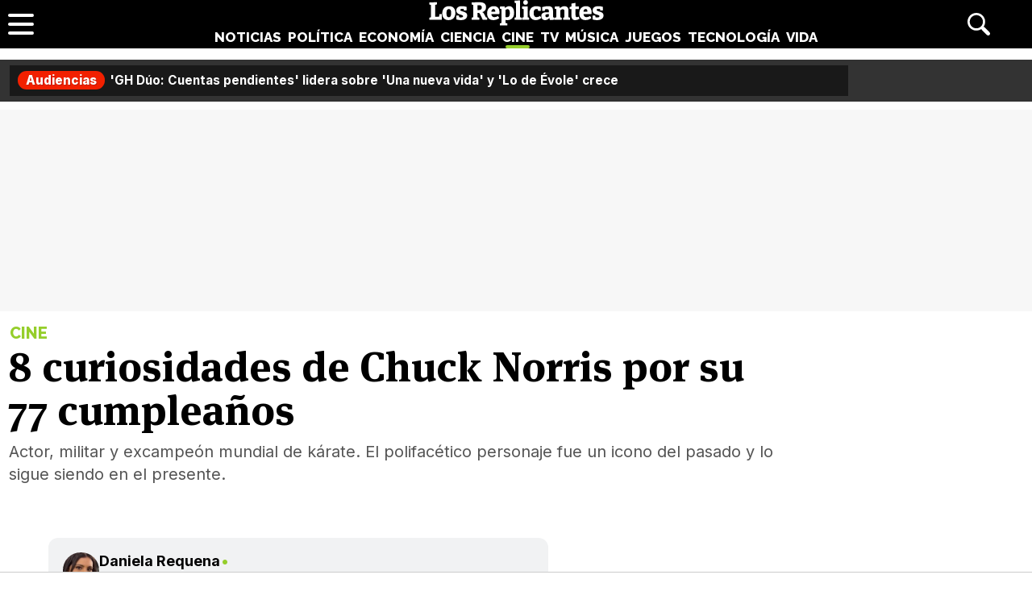

--- FILE ---
content_type: text/html; charset=UTF-8
request_url: https://www.losreplicantes.com/articulos/repasamos-8-curiosidades-chuck-norris-77-cumpleanos/
body_size: 12856
content:
<!DOCTYPE html>
<html lang="es">
<head>
<title>8 curiosidades de Chuck Norris por su 77 cumpleaños - Los Replicantes</title>
<meta charset="utf-8"/>
<meta name="description" content="Actor, militar y excampeón mundial de kárate. El polifacético personaje fue un icono del pasado y lo sigue siendo en el presente." />
<meta name="robots" content="max-image-preview:large">
<meta name="viewport" content="width=device-width, initial-scale=1.0, maximum-scale=1.0, user-scalable=no" />
<link rel="preconnect" href="https://www.googletagmanager.com">
<link rel="preconnect" href="https://tags.refinery89.com">
<link rel="preconnect" href="https://fonts.googleapis.com" crossorigin>
<link rel="preload" href="/css/lr.css" as="style" />
<link rel="preload" href="/css/fonts/msp-Bold.woff2" as="font" type="font/woff2" crossorigin="">
<link rel="preload" as="style" href="https://fonts.googleapis.com/css?family=Raleway:800|Merriweather:400,900|Inter:400,700,800&display=swap" onload="this.onload=null;this.rel='stylesheet'">
<noscript><link rel="stylesheet" href="https://fonts.googleapis.com/css?family=Raleway:800|Merriweather:400,900|Inter:400,700,800&display=swap"></noscript>
<meta property="publishDate" content="2017-03-10T18:26:46+01:00"/>
<meta property="fb:779720772104335" content="fb_id" />
<meta property="fb:pages" content="779720772104335" />
<meta property="og:site_name" content="Los Replicantes"/>
<meta name="organization" content="Los Replicantes" />
<link rel="canonical" href="https://www.losreplicantes.com/articulos/repasamos-8-curiosidades-chuck-norris-77-cumpleanos/"/>
<meta property="article:modified_time" content="2017-03-10T18:26:37+01:00" />
<link rel="image_src" href="https://www.losreplicantes.com/images/articulos/2000/2999/top.jpg" />
<meta property="og:title" content="8 curiosidades de Chuck Norris por su 77 cumpleaños"/>
<meta property="og:url" content="https://www.losreplicantes.com/articulos/repasamos-8-curiosidades-chuck-norris-77-cumpleanos/"/>
<meta property="og:description" content="Actor, militar y excampeón mundial de kárate. El polifacético personaje fue un icono del pasado y lo sigue siendo en el presente."/>
<meta property="og:type" content="article"/>
<meta property="og:image" content="https://www.losreplicantes.com/images/articulos/2000/2999/top.jpg"/>
<meta property="og:image:width" content="4000"/>
<meta property="og:image:height" content="1350"/>
<meta property="og:article:published_time" content="2017-03-10T18:26:46+01:00"/>
<meta name="twitter:card" content="summary_large_image"> 
<meta name="twitter:site" content="@los_replicantes">
<meta name="twitter:url" content="https://www.losreplicantes.com/articulos/repasamos-8-curiosidades-chuck-norris-77-cumpleanos/">
<meta name="twitter:title" content="8 curiosidades de Chuck Norris por su 77 cumpleaños">
<meta name="twitter:description" content="Actor, militar y excampeón mundial de kárate. El polifacético personaje fue un icono del pasado y lo sigue siendo en el presente.">
<meta name="twitter:image" content="https://www.losreplicantes.com/images/articulos/2000/2999/top.jpg">
<link rel="apple-touch-icon" sizes="180x180" href="/apple-touch-icon.png"/>
<link rel="icon" type="image/png" sizes="32x32" href="/favicon-32x32.png"/>
<link rel="icon" type="image/png" sizes="16x16" href="/favicon-16x16.png"/>
<link rel="mask-icon" href="/safari-pinned-tab.svg" color="#000000"/>
<meta name="theme-color" content="#000000"/>
<link rel="alternate" type="application/rss+xml" title="Los Replicantes RSS" href="https://www.losreplicantes.com/rss/feed.xml" />
<link rel="stylesheet" href="//www.losreplicantes.com/css/lr.css?v=1.25" type="text/css"/>
        <script async src="https://tags.refinery89.com/losreplicantescom.js"></script>
    
    <!-- Google Tag Manager --> 
    <script>(function(w,d,s,l,i){w[l]=w[l]||[];w[l].push({'gtm.start': 
    new Date().getTime(),event:'gtm.js'});var f=d.getElementsByTagName(s)[0], 
    j=d.createElement(s),dl=l!='dataLayer'?'&l='+l:'';j.async=true;j.src= 
    'https://www.googletagmanager.com/gtm.js?id='+i+dl;f.parentNode.insertBefore(j,f); 
    })(window,document,'script','dataLayer','GTM-PC7M26DS');</script> 
    <!-- End Google Tag Manager -->     
    

	<script type="application/ld+json">{"@context":"https://schema.org","@type":"Article","@id":"https://www.losreplicantes.com/articulos/repasamos-8-curiosidades-chuck-norris-77-cumpleanos/#2999","url":"https://www.losreplicantes.com/articulos/repasamos-8-curiosidades-chuck-norris-77-cumpleanos/","headline":"8 curiosidades de Chuck Norris por su 77 cumplea\u00f1os","datePublished":"2017-03-10T18:26:46+01:00","dateModified":"2017-03-10T18:26:37+01:00","articleBody":"El tiempo pasa para todos y por supuesto, tambi\u00e9n lo hace para el m\u00edtico actor de combate Chuck Norris que el 10 de marzo cumple 77 a\u00f1os. \u00a0Pel\u00edculas como &#039;Delta Force&#039;, &#039;Desaparecido en combate&#039; o &#039;Los Mercenarios&#039; se posicionan como referentes en el mercado cinematogr\u00e1fico de las artes marciales, y tambi\u00e9n brillan con fuerza en la carrera del estadounidense. \u00a0Desde Los Replicantes repasamos sus\u00a0datos m\u00e1s curiosos para que puedas ver qu\u00e9 se esconde tras el hombre de las &quot;mil patadas&quot;.1 Chuck es un nombre ficticio\u00a0Si tuvieramos delante su partida de nacimiento, encontrariamos a Carlos Ray Norris Jr. Poco antes de nacer, su padre opt\u00f3 por cambiar \u00a0su apellido de Draak a Norris, por lo que, realmente, su nombre verdadera es Carlos Ray Draak Jr.2 Campe\u00f3n de los campeones\u00a0Antes de darse a conocer en la gran pantalla por su peculiar forma de batalla, Chuck ya era un gran luchador. De hecho, fue nombrado como &quot;Luchador del a\u00f1o&quot; por la revista Black Melt Magazine. Gracias a ello, pudo emprender y abrir su propia escuela de k\u00e1rate.3 M\u00e1s bueno que el pan\u00a0Pese a haber protagonizado m\u00e1s de una veintena de pel\u00edculas, Chuck solo ha interpretado \u00a0en una ocasi\u00f3n el papel de villano. Ocurri\u00f3 en la pel\u00edcula &#039;El furor del drag\u00f3n&#039; que aunque parezca curioso, sirvi\u00f3 como trampol\u00edn a la fama de Norris.4 Reinventarse o morirEso es justo lo que debi\u00f3 de pensar el actor estadounidense que, tras haber ganado seis t\u00edtulos como campe\u00f3n de k\u00e1rate, decidi\u00f3 crear su propio estilo dentro de este arte marcial. \u00a0Combin\u00f3 los golpes de Tang Soo Do con los ya conocidos por el actor y a\u00f1adi\u00e9ndole su propio estilo personal que tiene que ver con su filosof\u00eda de vida &quot;camino universal&quot;.5 Es un Marine HonorarioAntes de entrar de lleno en el mundo de las artes marciales y la interpretaci\u00f3n, \u00a0Chuck Norris fue miembro de la Fuerza A\u00e9rea de los Estados Unidos, a finales de los 50. M\u00e1s tarde, en el a\u00f1o 2010, Norris fue nombrado Marine Honorario por el Estado de Texas.6 Conservador y pro armasPese a haberse relacionado con el mundo de Hollywood que, por lo general es un ambiente tolerante, respetuoso y liberal, Chuck Norris no parece estar nada de acuerdo con la homosexualidad y sus derechos. Adem\u00e1s, apoya los derechos de portaci\u00f3n de armas.7 Su propio videojuegoAhora quiz\u00e1s sea algo m\u00e1s normal, pues hasta Hannah Montana tiene un videojuego inspirado en ella. Pero en 1983, cuando la videoconsola Atari adquiri\u00f3 los derechos de uno de los grandes t\u00edtulos del actor, fue todo un boom. El videojuego se comercializ\u00f3 bajo el nombre de &#039;Chuck Norris: Superkicks&#039;.8 Creador de Best SellersParece ser que entre combate y rodaje, el actor sac\u00f3 tiempo para escribir varias obras. Entre sus libros \u00a0destacan \u00a0&#039;Black Belt&#039;, &#039;The Justice Riders&#039; o hasta incluso su autobiograf\u00eda &#039;Against All Odds&#039;.","author":{"@type":"Person","name":"Daniela Requena","url":"https://www.losreplicantes.com/usuarios/daniela-requena/"},"image":[{"@type":"ImageObject","url":"https://www.losreplicantes.com/images/articulos/2000/2999/top.jpg","height":1350,"width":4000}],"mainEntityOfPage":{"@type":"WebSite","@id":"https://www.losreplicantes.com/articulos/repasamos-8-curiosidades-chuck-norris-77-cumpleanos/","name":"8 curiosidades de Chuck Norris por su 77 cumplea\u00f1os - Los Replicantes"},"isPartOf":{"@type":"WebSite","url":"https://www.losreplicantes.com","name":"Los Replicantes"},"publisher":{"@type":"Organization","name":"Los Replicantes","url":"https://www.losreplicantes.com","logo":{"@type":"ImageObject","url":"https://www.losreplicantes.com/images/losreplicantesg.png","width":"600","height":"60"},"sameAs":["https://www.facebook.com/losreplicantescom/","https://twitter.com/los_replicantes","https://www.instagram.com/losreplicantes/","https://www.youtube.com/channel/UCBdQcvWzn8USDuktZ-xAGWg"]}}</script><script type="application/ld+json">{"@context":"http://schema.org","@type":"BreadcrumbList","itemListElement":[{"@type":"ListItem","position":1,"item":{"@id":"https://www.losreplicantes.com","name":"Los Replicantes"}},{"@type":"ListItem","position":2,"item":{"@id":"https://www.losreplicantes.com/cine/","name":"Cine"}}]}</script>
		<script id="lr-analytics-config" type="application/json">
{
  "gtagIds": ["UA-60136188-1", "UA-37727950-1"],
  "posthog": {
    "key": "phc_HJSC0EG7iyGsMRTs8B7O6aFaZ4txnmfjCcPjPDTyP9I",
    "host": "https://eu.i.posthog.com",
    "options": {
      "defaults": "2025-05-24",
      "person_profiles": "identified_only"
    }
  },
  "ahrefs": {
    "key": "FbeuJRtphMED0tvV4RMApw"
  },
  "gravitec": {
    "url": "https://cdn.gravitec.net/storage/69709645ce58c1f9e80756eeaa569d5f/client.js"
  },
  "dogtrack": {
    "host": "noxv.spxl.socy.es",
    "token": "NOXV_491_646_733"
  }
}
</script>
<script type="module" defer src="/js/analytics-consent.js"></script>
</head>
<body>
<header>
	<div class="cnt">
		<div class="header-left">
                        <a class="btn-menu" href="#">
			<span></span><span></span><span></span></a>
		</div>
		<div class="header-center">
			<a class="web-title" href="https://www.losreplicantes.com/" id="logo-cine"><span>Los Replicantes</span></a>			<nav>
			<ul>
				<li><a href="https://www.losreplicantes.com/noticias/" class="off" id="nav-noticias">Noticias</a></li>
				<li><a href="https://www.losreplicantes.com/politica/" class="off" id="nav-politica">Política</a></li>
				<li><a href="https://www.losreplicantes.com/economia/" class="off" id="nav-economia">Economía</a></li>
				<li><a href="https://www.losreplicantes.com/ciencia/" class="off" id="nav-ciencia">Ciencia</a></li>
				<li><a href="https://www.losreplicantes.com/cine/" class="on" id="nav-cine">Cine</a></li>
				<li><a href="https://www.losreplicantes.com/television/" class="off" id="nav-television">TV</a></li>
				<li><a href="https://www.losreplicantes.com/musica/" class="off" id="nav-musica">Música</a></li>
				<li><a href="https://www.losreplicantes.com/juegos/" class="off" id="nav-juegos">Juegos</a></li>
				<li><a href="https://www.losreplicantes.com/tecnologia/" class="off" id="nav-tecnologia">Tecnología</a></li>
				<li><a href="https://www.losreplicantes.com/vida/" class="off" id="nav-vida">Vida</a></li>
			</ul>
			</nav>
		</div>
		<div class="header-right">
            <a class="btn-search" id="buscador" href="#"><span>Buscar</span></a>
		</div>
	</div>
</header>
<div class="modal" id="modal-menu"></div>
<div class="modal" id="modal-login">
	
</div>
<div id="modal-search" aria-hidden="true">
       <div class="resultscnt" role="dialog" aria-modal="true" aria-labelledby="search">
               <div id="exit" aria-label="Cerrar buscador" role="button" tabindex="0"></div>
               <form class="modal-search-form" id="search" action="#" method="post" autocomplete="off" role="search">
                       <label for="cadenabuscada">Buscar</label>
                       <input type="text" id="cadenabuscada" name="queryString" placeholder="Buscar..." />
               </form>
               <div class="loader" aria-hidden="true"></div>
               <div class="results" aria-live="polite"></div>
       </div>
</div>
<div id="content">
		
	<style>
		#uhn{margin-bottom:10px;}
	</style>
	
	<div id="uhn">
		<div id="uhnc">
			<a href="https://www.formulatv.com/noticias/audiencias-25-enero-gh-duo-una-nueva-vida-evole-136281/" target="_blank"><b>Audiencias</b> 'GH Dúo: Cuentas pendientes' lidera sobre 'Una nueva vida' y 'Lo de Évole' crece</a>
		</div>
	</div>
	
<style>
#pub-top { background:#f7f7f7; min-height:250px; margin-bottom:15px; margin-top:4px; text-align:center; }
@media (max-width: 800px) {  #pub-top { min-height: 150px; margin-top: 8px; }
</style>

<div id="pub-top" >
    <div id='top'></div>
    <div id='x01'></div>
</div>										<style>
.artop { width:min(100%,1200px); margin-inline:auto; margin-bottom:35px; margin-top:12px; }
.artinfo { width:min(100%,975px); margin-inline:auto; padding:0 10px 30px 10px;  }
.artinfo h1 { font-family:var(--font-hdl); font-weight:800; font-size:52px; line-height:1.04em; margin:0 0 10px 0; }
.artinfo .antetit { font-family:'Raleway'; font-size:20px; font-weight:800; text-transform:uppercase; margin:0 0 3px 2px; }
.artinfo .entra { font-family:'Inter',Arial,sans-serif; font-size:20px; line-height:1.4em; color:#555; padding:0 1px; }

.tit-noticias { color:var(--not); }
.tit-politica { color:var(--pol); }
.tit-economia { color:var(--eco); }
.tit-ciencia { color:var(--cie); }
.tit-cine { color:var(--cin); }
.tit-television { color:var(--tel); }
.tit-musica { color:var(--mus); }
.tit-juegos { color:var(--jue); }
.tit-tecnologia { color:var(--tec); }
.tit-vida { color:var(--vid); }

.section-noticias .txt a { text-decoration-color:var(--not); }
.section-politica .txt a { text-decoration-color:var(--pol); }
.section-economia .txt a { text-decoration-color:var(--eco); }
.section-ciencia .txt a { text-decoration-color:var(--cie); }
.section-cine .txt a { text-decoration-color:var(--cin); }
.section-television .txt a { text-decoration-color:var(--tel); }
.section-musica .txt a { text-decoration-color:var(--mus); }
.section-juegos .txt a { text-decoration-color:var(--jue); }
.section-tecnologia .txt a { text-decoration-color:var(--tec); }
.section-vida .txt a { text-decoration-color:var(--vid); }

.section-noticias .txt h2 strong { border-color:var(--not); }
.section-politica .txt h2 strong { border-color:var(--pol); }
.section-economia .txt h2 strong { border-color:var(--eco); }
.section-ciencia .txt h2 strong { border-color:var(--cie); }
.section-cine .txt h2 strong { border-color:var(--cin); }
.section-television .txt h2 strong { border-color:var(--tel); }
.section-musica .txt h2 strong { border-color:var(--mus); }
.section-juegos .txt h2 strong { border-color:var(--jue); }
.section-tecnologia .txt h2 strong { border-color:var(--tec); }
.section-vida .txt h2 strong { border-color:var(--vid); }

.artimg { border-bottom:1px solid #CCC; margin:0 0 20px 0; padding:0 0 20px 0; font-family:'Inter', Arial, sans-serif; }
.artimg > picture { display:block; width:100%; height:auto; aspect-ratio:1500/950; min-height:220px; }
.artimg picture img { width:100%; height:auto; display:block; border-radius:15px; display:block; aspect-ratio:1500/950; object-fit:cover; }

.img-footer { font-size:14px; margin:7px 0 0 15px; font-weight:700; }
.img-copy { font-size:13px; color:#777; font-weight:400; }

.artdata { background:#F1F2F3; border-radius:12px; margin:0 0 20px 0; padding:18px; display:flex; gap:12px; height:81px; }
.artdata .avatar { flex:0 0 45px; }
.artdata .avatar img { width:45px; height:45px; border-radius:50px; }
.artdata .ainfo { height:45px; overflow:hidden; }
.artdata .author a { font-family:'Inter', Arial, sans-serif; font-weight:700; color:#000; text-decoration:none; font-size:18px; margin:0 0 4px 0; }
.artdata .author a span { margin-left:2px; }
.artdata .date { white-space:nowrap; text-overflow:ellipsis; overflow:hidden; }
.artdata .date a { font-family:'Inter', Arial, sans-serif; color:#666; text-decoration:none; font-size:14px; line-height:1.8em; }

.wrapper-article { margin:0 50px 25px 50px; }

.blqrtab { margin-top:-38px; }

article .txt { font-family: 'Merriweather', Verdana, serif; font-size:19px; line-height:1.67em; }
article .txt p, article .txt ul, article .txt ol { margin:0 0 24px 0; }
article .txt li { margin:0 0 8px 18px; }
article .txt li::marker { color:#666; }
article .txt p:last-child { margin:0; }
article .txt strong { font-weight:800; }
article .txt h2 { font-family:'Inter'; font-weight:700; font-size:28px; line-height:1.2em; margin:28px 0 10px 0; }
article .txt h2 strong { border-bottom:4px solid #666;}
article .txt h3 { font-family:'Inter'; font-weight:700; font-size:22px; line-height:1.2em; margin:25px 0 10px 0; color:#222; }
article .txt a { color:#333; text-decoration-thickness:2px; transition:.2s ease-in-out; }
article .txt a:hover { color:#000; text-decoration-thickness:4px; }
article iframe[src*="youtube.com"] { max-width:100%; height:auto; aspect-ratio:16/9; margin-bottom:20px; border-radius:14px; }
article .txt blockquote:not(.tiktok-embed) { font-family:var(--font-hdl); width:50%; float:left; margin:0 18px 12px -50px; border-bottom: 1px dotted #CCC; font-size:24px; line-height:1.2em; padding:10px 20px 14px 20px; position:relative; }
article .txt blockquote:not(.tiktok-embed):before { content:''; width:30px; height:30px; background:url('https://www.losreplicantes.com/images/quote.svg'); transform: scaleX(-1); display:inline-block; background-size:30px 30px; margin-right:.3em; opacity:.4; }
article .txt blockquote:not(.tiktok-embed):after { content:''; width:30px; height:30px; background:url('https://www.losreplicantes.com/images/quote.svg'); display:inline-block; background-size:30px 30px; margin-left:.3em; vertical-align:-.2em; opacity:.4; }

.imgdes { margin:8px -50px 28px -50px; border-bottom:1px solid #CCC; padding:0 0 18px 0; }
.imgdes img { width:100%; height:auto; border-radius:12px; display:block; }
.imgdes figcaption { font-family:'Inter'; font-size:15px; margin:7px 12px 0 12px; font-weight:700; line-height:1.4em; }
.imgdes figcaption span { color:#777; font-weight:400; font-size:14px; }

.cntstit { font-family:'Raleway'; text-transform:uppercase; font-weight:800; margin:0 0 8px 2px; }

.bullets { margin-top:15px; list-style:none; font-size:18px; }
.bullets li { margin:0 0 5px 0; color:#777; }
.bullets li a { color:#000; text-decoration:none; text-decoration-color:#444; }
.bullets li a:hover { text-decoration-color:var(--cdest); text-decoration:underline; }
.bullets li::before { content:'●'; margin:0 5px 0 0; color:var(--cdest); vertical-align:1px; line-height:1.2em; }

.artcmt { background:#111; border-radius:12px; margin-bottom:20px; font-weight:bold; display:flex; padding:10px 14px; gap:8px; cursor:pointer; color:#FFF; font-size:15px; align-items:center; }
.artcmt:before { content:''; width:28px; height:28px; background:url('https://www.losreplicantes.com/images/cmtico.svg'); background-size:contain; filter:invert(1); }

@media (max-width: 1200px) { .artimg picture img { border-radius:0; } }

@media (max-width: 1000px){
.artinfo { padding-left:25px; padding-right:25px; }
.artinfo h1 { font-size:48px; }
.wrapper-article { margin:0 30px 25px 30px; }
.imgdes { margin:8px -30px 28px -30px; }
article .txt blockquote { margin:0 18px 12px -30px; }
}

@media (max-width: 650px){
.artinfo h1 { font-size:42px; }
.artinfo .antetit, .artinfo .entra { font-size:19px; }
.wrapper-article { margin:0 10px 25px 10px; }
.imgdes { margin:8px -10px 28px -10px; }
article .txt { font-size:18px; }
article .txt blockquote { width:100%; float:none; margin:0 18px 12px -10px; font-size:20px; }
article .txt blockquote:after { vertical-align:-.5em; }
}

@media (max-width: 500px){
.artinfo h1 { font-size:38px; }
.artinfo .entra { font-size:17px; }
article .txt h2 { font-size:25px; }
article .txt h3 { font-size:20px; }
}

@media (max-width: 400px){
.artinfo h1 { font-size:36px; }
}
</style>

<div id="article"  class="section-cine">
	<div class="artop">
		<div class="artinfo">
			<p class="antetit"><span class="sec tit-cine">Cine</span></p>
			<h1>8 curiosidades de Chuck Norris por su 77 cumpleaños</h1>
			<p class="entra">Actor, militar y excampeón mundial de kárate. El polifacético personaje fue un icono del pasado y lo sigue siendo en el presente.</p>
					</div>
			</div>
	
	<div class="wrapper">
		<div class="wrapper-main">
			<style>
.gal { background:#000; border-radius:16px; margin:0 0 20px 0; box-sizing:border-box; padding:12px;}
.gtit { margin:0 0 12px 0; }
.gtit:before { content:''; background:url('https://www.losreplicantes.com/images/photos.svg'); background-size:25px 25px; width:25px; height:25px; display:inline-block; filter:invert(100%); margin-right:4px; vertical-align:-5px; }
.gtit a { font-family:'MSP', sans-serif; font-size:20px; color:#FFF; text-decoration:none; }
.gtit a:hover { text-decoration:underline; }
.galcarrusel ul { list-style:none; display:flex; overflow-x:scroll; padding-bottom:10px; }
.galcarrusel ul::-webkit-scrollbar { height: 7px; border-radius:6px; background:#333; }
.galcarrusel ul::-webkit-scrollbar-thumb { background: #DDD; border-radius:6px; }
.galcarrusel ul::-webkit-scrollbar-thumb:hover { cursor:pointer; }
.galcarrusel ul li { margin-right:5px; }
.galcarrusel ul li img { width:125px; height:125px; border-radius:6px; }
</style>
			<div class="wrapper-article">
			<div class="artdata">
				<div class="avatar"><a href="https://www.losreplicantes.com/usuarios/daniela-requena/"><img src="https://www.losreplicantes.com/images/users/95p100.jpg" alt="Daniela Requena" width="100" height="100"/></a></div><div class="ainfo"><p class="author"><a href="https://www.losreplicantes.com/usuarios/daniela-requena/">Daniela Requena<span class="tit-cine">&bull;</span></a></p> <p class="date"><a href="/archivo/2017/03-10/">10 Marzo 2017 18:26</a></p></div>	
			</div>
			<div class="artcmt" id="commlink" data-type="not" data-id="2999">
					¡Sé el primero en comentar!			</div>
						<article>
								<div class="txt" style="min-height: 2908px;">
				<p>El tiempo pasa para todos y por supuesto, también lo hace para el mítico actor de combate Chuck Norris que el 10 de marzo <strong>cumple 77 años</strong>.  Películas como 'Delta Force', 'Desaparecido en combate' o 'Los Mercenarios' se posicionan como referentes en el mercado cinematográfico de las artes marciales, y también brillan con fuerza en la carrera del estadounidense.  Desde Los Replicantes repasamos sus <strong>datos más curiosos</strong> para que puedas ver qué se esconde tras el hombre de las "mil patadas".</p>        <link href="https://www.losreplicantes.com/css/videojs/player.css?v=1.0.3" rel="stylesheet">
		<link href="https://www.losreplicantes.com/css/lreplayer.css?v=1.0.5" rel="stylesheet">
		<link href="https://www.losreplicantes.com/css/videojs/theme.css?v=1.0.5" rel="stylesheet">
		<script defer src="https://www.losreplicantes.com/js/videojs/player.js?v=1.0.2"></script>
		<script defer src="//imasdk.googleapis.com/js/sdkloader/ima3.js"></script>
		<script defer src="https://www.losreplicantes.com/js/enlazarpip.js?v=1.0.5"></script>
		<script defer src="https://www.losreplicantes.com/js/lreplayer.js?v=1.0.6"></script>
		<div class="lreplayer">
			<div class="tit-ep"><span>Vídeos Los Replicantes</span></div>
			<div class="cnt-ep">
				<div class="mv-ep">
					<video id="vid-29073" data-stream="1" data-noads="0" class="video-js vjs-theme-dt" controls playsinline autoplay muted preload="metadata" width="640" height="360" poster="https://www.losreplicantes.com/images/videos/0000/664/fondo.jpg" data-title="Simétrica (&#39;Cora en off&#39;): &quot;La idea a final de año es recopilar nuestros lanzamientos&quot;">
					  <source src="//www.losreplicantes.com/vid1/600/664/playlist.m3u8" type="application/x-mpegURL"/>
					  <source src="//www.losreplicantes.com/vid1/600/664/manifest.mpd" type="application/dash+xml"/>
					  <source src="//www.losreplicantes.com/vid1/600/664_V58ReW42FcNEUaYH1xt7369gLmszok0JP.mp4" type='video/mp4'/>
					</video>
				</div>
				<div class="lv-ep">
					<ul class="lv-car">
						<li><a href="https://www.losreplicantes.com/videos/entrevista-barei-disco-trece/">
						<picture>
							<img class='stpi' loading="lazy" class="stpi" decoding="async" alt="Barei vuelve a la música con su disco &#039;Trece&#039;" src="https://www.losreplicantes.com/images/videos/0000/663/q2.jpg" width="200" height="128"/>
						</picture>
						<span>Barei vuelve a la música con su disco 'Trece'</span></a></li>
						<li><a href="https://www.losreplicantes.com/videos/entrevista-merche-video/">
						<picture>
							<img class='stpi' loading="lazy" class="stpi" decoding="async" alt="Merche presenta su gira &#039;Tour Abre Tu Mente Deluxe&#039; y su tema &#039;Tengo fe&#039;" src="https://www.losreplicantes.com/images/videos/0000/662/q2.jpg" width="200" height="128"/>
						</picture>
						<span>Merche presenta su gira 'Tour Abre Tu Mente Deluxe' y su tema 'Tengo fe'</span></a></li>
						<li><a href="https://www.losreplicantes.com/videos/entrevista-candido-mendez-ugt/">
						<picture>
							<img class='stpi' loading="lazy" class="stpi" decoding="async" alt="Cándido Méndez (UGT): &quot;Dentro del Gobierno, el PSOE se está comiendo a la cola del bloque&quot;" src="https://www.losreplicantes.com/images/videos/0000/660/q2.jpg" width="200" height="128"/>
						</picture>
						<span>Cándido Méndez (UGT): "Dentro del Gobierno, el PSOE se está comiendo a la cola del bloque"</span></a></li>
						<li><a href="https://www.losreplicantes.com/videos/entrevista-anthony-ready-yeigo-video-como-becky/">
						<picture>
							<img class='stpi' loading="lazy" class="stpi" decoding="async" alt="Anthony Ready &amp; Yeigo presentan su tema &#039;Como Becky&#039;" src="https://www.losreplicantes.com/images/videos/0000/661/q2.jpg" width="200" height="128"/>
						</picture>
						<span>Anthony Ready & Yeigo presentan su tema 'Como Becky'</span></a></li>
						<li><a href="https://www.losreplicantes.com/videos/entrevista-cantante-maik-marel-cancion-debut-hola/">
						<picture>
							<img class='stpi' loading="lazy" class="stpi" decoding="async" alt="El cantante Maik Marel presenta su single debut: &#039;Hola&#039;" src="https://www.losreplicantes.com/images/videos/0000/658/q2.jpg" width="200" height="128"/>
						</picture>
						<span>El cantante Maik Marel presenta su single debut: 'Hola'</span></a></li>
						<li><a href="https://www.losreplicantes.com/videos/martin-escolar-entrevista-pildoras-culturales-libro/">
						<picture>
							<img class='stpi' loading="lazy" class="stpi" decoding="async" alt="Martín Escolar presenta &#039;Píldoras culturales&#039;, un libro cargado de curiosidades" src="https://www.losreplicantes.com/images/videos/0000/657/q2.jpg" width="200" height="128"/>
						</picture>
						<span>Martín Escolar presenta 'Píldoras culturales', un libro cargado de curiosidades</span></a></li>
						<li><a href="https://www.losreplicantes.com/videos/sofia-martin-suerte-entrevista-video/">
						<picture>
							<img class='stpi' loading="lazy" class="stpi" decoding="async" alt="Sofía Martín (&#039;Suerte&#039;): &quot;&#039;Benidorm Fest&#039; me permitió crecer personalmente pero también profesionalmente&quot;" src="https://www.losreplicantes.com/images/videos/0000/655/q2.jpg" width="200" height="128"/>
						</picture>
						<span>Sofía Martín ('Suerte'): "'Benidorm Fest' me permitió crecer personalmente pero también profesionalmente"</span></a></li>
					</ul>
				</div>
			</div>
		</div><p><h2><strong>1</strong> Chuck es un nombre ficticio </h2><p><img alt="Chuck te saluda" class="fr-fil fr-dii" src="https://www.losreplicantes.com/images/articulos/2000/2999/1.gif" title="Chuck te saluda" style="width: 100%;"></p><p>Si tuvieramos delante su partida de nacimiento, encontrariamos a Carlos Ray Norris Jr. Poco antes de nacer, <strong>su padre optó por cambiar  su apellido</strong> de Draak a Norris, por lo que, realmente, su nombre verdadera es Carlos Ray Draak Jr.</p><div class='pub-box-intext'><div id='intext'></div></div><h2><strong>2</strong> Campeón de los campeones </h2><p><img alt="Cuck en combate" class="fr-fil fr-dii" src="https://www.losreplicantes.com/images/articulos/2000/2999/2.gif" title="Chuck en combate" style="width: 100%;"></p><p>Antes de darse a conocer en la gran pantalla por su peculiar forma de batalla, Chuck ya era un gran luchador. De hecho, fue nombrado como <strong>"Luchador del año"</strong> por la revista Black Melt Magazine. Gracias a ello, pudo emprender y abrir su propia escuela de kárate.</p><h2><strong>3</strong> Más bueno que el pan </h2><p><img alt="Chuck seductor" class="fr-fil fr-dii" src="https://www.losreplicantes.com/images/articulos/2000/2999/3.gif" title="Chuck seductor" style="width: 100%;"></p><p>Pese a haber protagonizado más de una veintena de películas, Chuck <strong>solo ha interpretado  en una ocasión el papel de villano</strong>. Ocurrió en la película 'El furor del dragón' que aunque parezca curioso, sirvió como trampolín a la fama de Norris.</p><h2><strong>4</strong> Reinventarse o morir</h2><p><img alt="Chuck y su nueva patada" class="fr-fil fr-dii" src="https://www.losreplicantes.com/images/articulos/2000/2999/4.gif" title="Chuck y su nueva patada" style="width: 100%;"></p><p>Eso es justo lo que debió de pensar el actor estadounidense que, tras haber ganado seis títulos como campeón de kárate, <strong>decidió crear su propio estilo dentro de este arte marcial</strong>.  Combinó los golpes de Tang Soo Do con los ya conocidos por el actor y añadiéndole su propio estilo personal que tiene que ver con su filosofía de vida "camino universal".</p><h2><strong>5</strong> Es un Marine Honorario</h2><p><img alt="Chuck disparando" class="fr-fil fr-dii" src="https://www.losreplicantes.com/images/articulos/2000/2999/5.gif" title="Chuck disparando" style="width: 100%;"></p><p>Antes de entrar de lleno en el mundo de las artes marciales y la interpretación,  Chuck Norris fue <strong>miembro de la Fuerza Aérea</strong> de los Estados Unidos, a finales de los 50. Más tarde, en el año 2010, Norris fue nombrado Marine Honorario por el Estado de Texas.</p><h2><strong>6</strong> Conservador y pro armas</h2><p><img alt="STOP HOMOFOBIA" class="fr-fil fr-dii" src="https://www.losreplicantes.com/images/articulos/2000/2999/6.gif" title="STOP HOMOFOBIA" style="width: 100%;"></p><p>Pese a haberse relacionado con el mundo de Hollywood que, por lo general es un ambiente tolerante, respetuoso y liberal, Chuck Norris no parece estar <strong>nada de acuerdo con la homosexualidad</strong> y sus derechos. Además, apoya los derechos de portación de armas.</p><h2><strong>7</strong> Su propio videojuego</h2><p><img alt="Parodia videojuego Chuck" class="fr-fil fr-dii" src="https://www.losreplicantes.com/images/articulos/2000/2999/7.gif" title="Parodia VideoJuego Chuck" style="width: 100%;"></p><p>Ahora quizás sea algo más normal, pues hasta Hannah Montana tiene un videojuego inspirado en ella. Pero en 1983, cuando <strong>la videoconsola Atari adquirió los derechos de uno de los grandes títulos</strong> del actor, fue todo un boom. El videojuego se comercializó bajo el nombre de 'Chuck Norris: Superkicks'.</p><h2><strong>8</strong> Creador de Best Sellers</h2><p><img alt="El gran Chuck" class="fr-fil fr-dii" src="https://www.losreplicantes.com/images/articulos/2000/2999/8.gif" title="El gran Chuck" style="width: 100%;"></p><p>Parece ser que entre combate y rodaje, el actor sacó tiempo para escribir varias obras. Entre sus libros  destacan  'Black Belt', 'The Justice Riders' o <strong>hasta incluso su autobiografía</strong> 'Against All Odds'.</p>
							</div></article>
			</div>
			</div>
						<div class="wrapper-side">
				<div class="pub-box-lat"><div class="pub-lat">
<div id='right1'></div>
</div>
<span id="latpublivisi"></span></div>
				<div class="wrapbox"><style>
.lat-shared { background:#F7F7F7; border-radius:12px; margin:0 0 20px 0; padding:15px; }
.lat-shared .lattit { font-family:'Raleway'; font-weight:800; text-transform:uppercase; margin:0 0 12px 0; }
.lat-shared ol { list-style:none; counter-reset:lomas; }
.lat-shared ol li { counter-increment:lomas; margin:0 0 12px; position:relative; height:40px; padding-left:30px; }
.lat-shared ol li::before { content:counter(lomas); position:absolute; font-family:'Inter'; font-weight:800; top:2px; left:0; color:#888; font-size:18px; width:22px; text-align:right; }
.lat-shared ol li a { font-family:'MSP'; font-size:15.5px; color:#000; text-decoration:none; letter-spacing:-.02em; display: -webkit-box; -webkit-line-clamp:2; -webkit-box-orient: vertical; overflow: hidden; }
.lat-shared ol li a:hover { text-decoration:underline; }
</style>
<div class="lat-shared">
	<p class="lattit"><span>Lo más compartido</span></p>
	<ol>
		<li><a href="/articulos/gobierno-pide-investigar-grok-inteligencia-artificial-violencia/" title="El Gobierno pide investigar por violencia sexual las peticiones a Grok: &quot;Ponle bikini&quot;">El Gobierno pide investigar por violencia sexual las peticiones a Grok: "Ponle bikini"</a></li>
		<li><a href="/articulos/ex-marido-maribel-vilaplana-xavier-carrau-amenazas-comentarios-carlos-mazon/" title="El ex marido de Maribel Vilaplana denuncia amenazas por sus comentarios sobre Carlos Mazón">El ex marido de Maribel Vilaplana denuncia amenazas por sus comentarios sobre Carlos Mazón</a></li>
		<li><a href="/articulos/alerta-alimentaria-retiran-leche-bebes-bacteria-venenosa/" title="Alerta alimentaria: retiran esta leche para bebés por una bacteria venenosa">Alerta alimentaria: retiran esta leche para bebés por una bacteria venenosa</a></li>
		<li><a href="/articulos/estos-son-los-10-mejores-libros-con-los-que-empezar-el-2026/" title="Los 10 mejores libros con los que empezar el 2026">Los 10 mejores libros con los que empezar el 2026</a></li>
		<li><a href="/articulos/planes-madrid-despues-navidades-escapadas/" title="Madrid tras las Navidades: planes y escapadas irresistibles para redescubrir la ciudad">Madrid tras las Navidades: planes y escapadas irresistibles para redescubrir la ciudad</a></li>
		<li><a href="/articulos/papa-leon-xiv-visita-espana-2026-barcelona-madrid-canarias/" title="El Papa León XIV visitará España en 2026: Barcelona, Madrid y Canarias">El Papa León XIV visitará España en 2026: Barcelona, Madrid y Canarias</a></li>
		<li><a href="/articulos/un-familiar-de-la-casa-blanca-detenido-por-los-servicios-de-inmigracion/" title="Un familiar de La Casa Blanca ha sido detenido por los Servicios de Inmigración">Un familiar de La Casa Blanca ha sido detenido por los Servicios de Inmigración</a></li>
		<li><a href="/articulos/ni-nike-ni-adidas-multinacional-cierra-tiendas-desaparece-espana/" title="Ni Nike ni Adidas: la multinacional que cierra tiendas al borde de desaparecer en España">Ni Nike ni Adidas: la multinacional que cierra tiendas al borde de desaparecer en España</a></li>
		<li><a href="/articulos/juez-ordena-prision-jose-luis-abalos/" title="El juez ordena prisión para José Luis Ábalos">El juez ordena prisión para José Luis Ábalos</a></li>
		<li><a href="/articulos/adios-baliza-v16-alternativa-alemania/" title="Adiós baliza V16: la alternativa definitiva de Alemania">Adiós baliza V16: la alternativa definitiva de Alemania</a></li>
		</ol>
</div>
</div>
				<div class="pub-box-lat"><div class="pub-lat">
<div id='right2'></div>
</div>
</div>				<div class="pub-box-lat"><div class="pub-lat">
<div id='right3'></div>
</div>
</div>			</div>
					</div>
		<div class="wrapper">
			<div class="wrapper-ext">
				<div class="blqrtab">
					<div id="addoor-position"></div>
				</div>
				    
        <style>
        #pub-top { background:#f7f7f7; min-height:250px; margin-bottom:15px; margin-top:4px; text-align:center; }
        @media (max-width: 800px) {  #pub-top { min-height: 150px; margin-top: 8px; }
        </style>
        
        <div id="pub-top" >  
            <div id="bottom"></div>
        </div>
								<style>
				.artgrid { display:grid; width:100%; grid-template-columns: repeat(4, minmax(0, 1fr)); gap:25px; box-sizing:border-box; margin:0 0 25px 0; }
				.artgrid img { width:100%; height:auto; margin-bottom:45px; display:block; aspect-ratio:400/310; }
				.artgrid div { position:relative; border-radius:12px; overflow:hidden; background:#AAA; color:#000; }
				.artgrid div:hover { cursor:pointer; }
				.artgrid h3 { background:rgba(255,255,255,.9); width:100%; position:absolute; width:100%; bottom:0; left:0; right:0; top:140px; padding:10px; font-family:var(--font-hdl); text-align:center; box-sizing:border-box; color:#000; font-size:17px; line-height:1.1em; }
				.artgrid a { text-decoration:none; color:#000; display: -webkit-box; -webkit-line-clamp:4; -webkit-box-orient: vertical; -webkit-box-pack: end; overflow:hidden; }
				@media (max-width: 1050px) { .artgrid img { margin-bottom:60px; } }
				@media (max-width: 1000px) { .artgrid { grid-template-columns: repeat(3, minmax(0, 1fr)); } }
				@media (max-width: 780px) { .artgrid { grid-template-columns: repeat(2, minmax(0, 1fr)); gap:18px; } }
				@media (max-width: 500px) { .artgrid h3 { top:110px; font-size:15px; } }
				</style>
								<div class="cntstit">Artículos relacionados</div>
				<div class="artgrid">
													<div class="section-vida" onclick="location.href='https://www.losreplicantes.com/articulos/repasamos-17-curiosidades-barbie-dia-internacional-muneca/'">
						<img src="https://www.losreplicantes.com/images/articulos/2000/2986/c.jpg" alt="17 curiosidades de Barbie, la muñeca más famosa del mundo" loading="lazy" width="400" height="310" />
						<h3><a href="https://www.losreplicantes.com/articulos/repasamos-17-curiosidades-barbie-dia-internacional-muneca/">17 curiosidades de Barbie, la muñeca más famosa del mundo</a></h3>
					</div>
													<div class="section-cine" onclick="location.href='https://www.losreplicantes.com/articulos/oscar-curiosidades-repaso-88-ediciones-anteriores/'">
						<img src="https://www.losreplicantes.com/images/articulos/2000/2878/c.jpg" alt="Los Óscar y sus curiosidades: un repaso a sus 88 ediciones" loading="lazy" width="400" height="310" />
						<h3><a href="https://www.losreplicantes.com/articulos/oscar-curiosidades-repaso-88-ediciones-anteriores/">Los Óscar y sus curiosidades: un repaso a sus 88 ediciones</a></h3>
					</div>
													<div class="section-vida" onclick="location.href='https://www.losreplicantes.com/articulos/prohibido-orinar-pie-esta-otras-curiosidades-decalogo-higiene-musulmana/'">
						<img src="https://www.losreplicantes.com/images/articulos/2000/2659/c.jpg" alt="&#39;Prohibido orinar de pie&#39;: las grandes curiosidades del decálogo de higiene íntima musulmana" loading="lazy" width="400" height="310" />
						<h3><a href="https://www.losreplicantes.com/articulos/prohibido-orinar-pie-esta-otras-curiosidades-decalogo-higiene-musulmana/">'Prohibido orinar de pie': las grandes curiosidades del decálogo de higiene íntima musulmana</a></h3>
					</div>
													<div class="section-vida" onclick="location.href='https://www.losreplicantes.com/articulos/historia-bragas-ropa-interior-femenina/'">
						<img src="https://www.losreplicantes.com/images/articulos/1000/1623/c.jpg" alt="Las primeras bragas las llevaban hombres y otras curiosidades de la historia de la ropa interior femenina" loading="lazy" width="400" height="310" />
						<h3><a href="https://www.losreplicantes.com/articulos/historia-bragas-ropa-interior-femenina/">Las primeras bragas las llevaban hombres y otras curiosidades de la historia de la ropa interior femenina</a></h3>
					</div>
								</div>
								<div class="cntstit">Contenidos que te pueden interesar</div>
<div class="artgrid">
	<div class="section-noticias" onclick="location.href='https://www.losreplicantes.com/articulos/Adif-Renfe-averias-retrasos/'">
		<img src="https://www.losreplicantes.com/images/articulos/34000/34697/c.jpg" alt="Avería en Renfe: retrasos en C-5, C-7 y C-10 de Cercanías Madrid" loading="lazy" width ="400" height="310" />
		<h3><a href="https://www.losreplicantes.com/articulos/Adif-Renfe-averias-retrasos/" title="Avería en Renfe: retrasos en C-5, C-7 y C-10 de Cercanías Madrid">Avería en Renfe: retrasos en C-5, C-7 y C-10 de Cercanías Madrid</a></h3>
	</div>
	<div class="section-vida" onclick="location.href='https://www.losreplicantes.com/articulos/sale-a-la-luz-formula-secreta-coca-cola-cientifico-publica-139-anos/'">
		<img src="https://www.losreplicantes.com/images/articulos/34000/34644/c.jpg" alt="Sale a la luz la fórmula secreta de la Coca-Cola: un científico la publica tras 139 años" loading="lazy" width ="400" height="310" />
		<h3><a href="https://www.losreplicantes.com/articulos/sale-a-la-luz-formula-secreta-coca-cola-cientifico-publica-139-anos/" title="Sale a la luz la fórmula secreta de la Coca-Cola: un científico la publica tras 139 años">Sale a la luz la fórmula secreta de la Coca-Cola: un científico la publica tras 139 años</a></h3>
	</div>
	<div class="section-vida" onclick="location.href='https://www.losreplicantes.com/articulos/accidente-tren-descarrilamiento-transportes/'">
		<img src="https://www.losreplicantes.com/images/articulos/34000/34663/c.jpg" alt="¿Cuál es el transporte más seguro para viajar?" loading="lazy" width ="400" height="310" />
		<h3><a href="https://www.losreplicantes.com/articulos/accidente-tren-descarrilamiento-transportes/" title="¿Cuál es el transporte más seguro para viajar?">¿Cuál es el transporte más seguro para viajar?</a></h3>
	</div>
	<div class="section-noticias" onclick="location.href='https://www.losreplicantes.com/articulos/fiscalia-archiva-investigacion-julio-iglesias/'">
		<img src="https://www.losreplicantes.com/images/articulos/34000/34696/c.jpg" alt="La Fiscalía archiva la investigación contra Julio Iglesias" loading="lazy" width ="400" height="310" />
		<h3><a href="https://www.losreplicantes.com/articulos/fiscalia-archiva-investigacion-julio-iglesias/" title="La Fiscalía archiva la investigación contra Julio Iglesias">La Fiscalía archiva la investigación contra Julio Iglesias</a></h3>
	</div>
	<div class="section-vida" onclick="location.href='https://www.losreplicantes.com/articulos/adios-carril-bus-vao-cambios-conductores-2026/'">
		<img src="https://www.losreplicantes.com/images/articulos/34000/34692/c.jpg" alt="Adiós carril Bus-VAO: cambios para todos los conductores en 2026" loading="lazy" width ="400" height="310" />
		<h3><a href="https://www.losreplicantes.com/articulos/adios-carril-bus-vao-cambios-conductores-2026/" title="Adiós carril Bus-VAO: cambios para todos los conductores en 2026">Adiós carril Bus-VAO: cambios para todos los conductores en 2026</a></h3>
	</div>
	<div class="section-noticias" onclick="location.href='https://www.losreplicantes.com/articulos/muere-periodista-miguel-angel-moncholi-70-anos/'">
		<img src="https://www.losreplicantes.com/images/articulos/34000/34693/c.jpg" alt="De qué ha muerto el periodista taurino Miguel Ángel Moncholi a los 70 años" loading="lazy" width ="400" height="310" />
		<h3><a href="https://www.losreplicantes.com/articulos/muere-periodista-miguel-angel-moncholi-70-anos/" title="De qué ha muerto el periodista taurino Miguel Ángel Moncholi a los 70 años">De qué ha muerto el periodista taurino Miguel Ángel Moncholi a los 70 años</a></h3>
	</div>
	<div class="section-economia" onclick="location.href='https://www.losreplicantes.com/articulos/ni-primaprix-ni-sqrups-supermercados-low-cost-irrumpen-pleno-madrid/'">
		<img src="https://www.losreplicantes.com/images/articulos/34000/34695/c.jpg" alt="Ni Primaprix ni Sqrups: los supermercados &#39;low cost&#39; que irrumpen en pleno Madrid" loading="lazy" width ="400" height="310" />
		<h3><a href="https://www.losreplicantes.com/articulos/ni-primaprix-ni-sqrups-supermercados-low-cost-irrumpen-pleno-madrid/" title="Ni Primaprix ni Sqrups: los supermercados &#039;low cost&#039; que irrumpen en pleno Madrid">Ni Primaprix ni Sqrups: los supermercados 'low cost' que irrumpen en pleno Madrid</a></h3>
	</div>
	<div class="section-noticias" onclick="location.href='https://www.losreplicantes.com/articulos/alerta-desabastecimiento-alimentos-aviso-supermercados/'">
		<img src="https://www.losreplicantes.com/images/articulos/34000/34690/c.jpg" alt="Alerta por desabastecimiento de alimentos: el aviso de los supermercados" loading="lazy" width ="400" height="310" />
		<h3><a href="https://www.losreplicantes.com/articulos/alerta-desabastecimiento-alimentos-aviso-supermercados/" title="Alerta por desabastecimiento de alimentos: el aviso de los supermercados">Alerta por desabastecimiento de alimentos: el aviso de los supermercados</a></h3>
	</div>
</div>			</div>
		</div>
	</div>									</div>
<footer>
	<div class="cnt">
		<div class="map">
			<div class="half replicantes">
				<p><label><span>Los Replicantes</span></label></p>
				<ul>
				<li><button onclick="location.href='https://www.losreplicantes.com/noticias/'">Noticias</button></li>
				<li><button onclick="location.href='https://www.losreplicantes.com/politica/'">Política</button></li>
				<li><button onclick="location.href='https://www.losreplicantes.com/economia/'">Economía</button></li>
				<li><button onclick="location.href='https://www.losreplicantes.com/ciencia/'">Ciencia</button></li>
				<li><button onclick="location.href='https://www.losreplicantes.com/cine/'">Cine</button></li>
				<li><button onclick="location.href='https://www.losreplicantes.com/television/'">TV</button></li>
				<li><button onclick="location.href='https://www.losreplicantes.com/musica/'">Música</button></li>
				<li><button onclick="location.href='https://www.losreplicantes.com/juegos/'">Juegos</button></li>
				<li><button onclick="location.href='https://www.losreplicantes.com/tecnologia/'">Tecnología</button></li>
				<li><button onclick="location.href='https://www.losreplicantes.com/vida/'">Vida</button></li>
				<li><a href="https://www.losreplicantes.com/tiempo/">El tiempo</a></li>
				<li><a href="https://www.losreplicantes.com/loterias/">Loterías</a></li>
				<li><a href="https://www.losreplicantes.com/archivo/">Hemeroteca</a></li>
				</ul>
			</div>
			<div class="half red">
				<p>Red Noxvo</p>
				<ul>
				<li class="tit">Entretenimiento</li>
				<li><a href="https://www.formulatv.com">FormulaTV</a></li>
				<li><a href="https://www.formulatvempleo.com">FormulaTV Empleo</a></li>
				<li><a href="https://www.ecartelera.com">eCartelera</a></li>
				<li><a href="https://www.ecartelera.com.mx">eCartelera México</a></li>
				<li><a href="https://www.movienco.co.uk">Movie'n'co</a></li>
				<li class="tit">Motor</li>
				<li><a href="https://www.motoryracing.com">Motor & Racing</a></li>
				<li><a href="https://www.f1aldia.com">F1 al día</a></li>
				<li class="tit">Tecnología</li>
				<li><a href="https://www.zonared.com">Zonared</a></li>
				<li><a href="https://www.capitanofertas.com">Capitán Ofertas</a></li>
				</ul>
				<ul>
				<li class="tit">Lifestyle mujer</li>
				<li><a href="https://www.bekia.es">Bekia</a></li>
				<li><a href="https://www.bekiamoda.com">Moda</a></li>
				<li><a href="https://www.bekiabelleza.com">Belleza</a></li>
				<li><a href="https://www.bekiapareja.com">Pareja</a></li>
				<li><a href="https://www.bekiapadres.com">Padres</a></li>
				<li><a href="https://www.bekiasalud.com">Salud</a></li>
				<li><a href="https://www.bekiamascotas.com">Mascotas</a></li>
				<li><a href="https://www.bekiacocina.com">Recetas</a></li>
				<li><a href="https://www.bekiapsicologia.com">Psicología</a></li>
				<li><a href="https://www.bekiafit.com">Fit</a></li>
				<li><a href="https://www.bekiahogar.com">Hogar</a></li>
				<li class="tit">Lifestyle hombre</li>
				<li><a href="https://www.menzig.es">MENzig</a></li>
				<li><a href="https://www.menzig.fit">Fitness</a></li>
				<li><a href="https://www.menzig.style">Estilo</a></li>
				<li><a href="https://www.menzig.tech">Tech</a></li>
				</ul>
			</div>
		</div>
		<ul class="social">	
			<li><a href="https://www.losreplicantes.com/rss/feed.xml" class="i-rss" target="_blank"><span>RSS</span></a></li>
	        <li><a href="https://www.facebook.com/losreplicantescom" class="i-fb" target="_blank" rel="nofollow"><span>Facebook</span> 189k</a></li>
	        <li><a href="https://twitter.com/los_replicantes" class="i-tw" target="_blank" rel="nofollow"><span>Twitter</span> 16,7k</a></li>
	        <li><a href="https://www.youtube.com/channel/UCBdQcvWzn8USDuktZ-xAGWg?sub_confirmation=1" class="i-yt" target="_blank" rel="nofollow"><span>YouTube</span> 9,1k</a></li>
	        <li><a href="https://www.instagram.com/losreplicantes/" class="i-ig" target="_blank" rel="nofollow"><span>Instagram</span> 732</a></li>
	    </ul>
		<div class="copy">
			<ul class="legal">
				<li><a href="https://www.losreplicantes.com/web/quienes/">Quiénes somos</a></li>
				<li><a href="https://www.losreplicantes.com/web/legal/">Aviso Legal</a></li>
				<li><a href="https://www.noxvo.com" target="_blank">Publicidad</a></li>
				<li><a href="https://www.losreplicantes.com/web/contacto/">Contactar</a></li>
				<li><a href="https://www.losreplicantes.com/web/gdpr/">Política de privacidad</a></li>
				<li><a href="https://www.losreplicantes.com/web/cookies/">Política de cookies</a></li>
				<li><a onclick="googlefc.callbackQueue.push({'CONSENT_DATA_READY': () => googlefc.showRevocationMessage()});">Gestionar cookies</a></li>
			</ul>
			<p>&copy; <a href="https://www.noxvo.com" id="noxvo"><span>Noxvo</span></a> 2015 - 2026</p>
		</div>
	</div>
</footer><script src="/js/jquery.min.js"  data-cfasync="false"></script>
<script type="module" src="/js/esm/footer.js"></script>
<script language="javascript" type="text/javascript" src="/js/article.js?v=1.0.9"></script>
<script type="module" src="/js/gen.js?v=2.0.0"></script>
<script type="text/javascript" src="/js/ads.js"></script>
	<script async src="//social.noxvo.com/noxvologin/logincode.js?r=1978367451" charset="utf-8"></script>

<script type="text/javascript">
    var _nAdzq = _nAdzq || [];
    (function () {
        _nAdzq.push(["setIds", "e3d4ad9279b3c936"]);
        _nAdzq.push(["setConsentOnly", true]);
        var e = "https://notifpush.com/scripts/";
        var t = document.createElement("script"); t.type = "text/javascript";
        t.defer = true;
        t.async = true;
        t.src = e + "nadz-sdk.js";
        var s = document.getElementsByTagName("script")[0]; s.parentNode.insertBefore(t, s)
    })();
</script>	

<script defer src="https://static.cloudflareinsights.com/beacon.min.js/vcd15cbe7772f49c399c6a5babf22c1241717689176015" integrity="sha512-ZpsOmlRQV6y907TI0dKBHq9Md29nnaEIPlkf84rnaERnq6zvWvPUqr2ft8M1aS28oN72PdrCzSjY4U6VaAw1EQ==" data-cf-beacon='{"version":"2024.11.0","token":"531c42b867c34bd8bf161f56a5fb0807","r":1,"server_timing":{"name":{"cfCacheStatus":true,"cfEdge":true,"cfExtPri":true,"cfL4":true,"cfOrigin":true,"cfSpeedBrain":true},"location_startswith":null}}' crossorigin="anonymous"></script>
</body>
</html>	

--- FILE ---
content_type: application/javascript
request_url: https://s.addoor.net/syn/?cb=addoor_renderrecs_3781&channel_id=3691&language=es&max_items=11&url=https%3A%2F%2Fwww.losreplicantes.com%2Farticulos%2Frepasamos-8-curiosidades-chuck-norris-77-cumpleanos%2F&ref=&ifr=0&wid=1280&platform=Linux%20x86_64&tag_id=3781&pvid=ydczxntw18b3e9mzyazaaj&t0=6481&t1=-1769425202309
body_size: 807
content:
addoor_renderrecs_3781({"context": {"candidates": 0, "channel_alias1": "Losreplicantes.com/content", "channel_alias2": "Widget", "channel_domain": "Losreplicantes.com/content", "channel_id": 3691, "channel_name": "Losreplicantes.com/content", "event_id": "JrkKysh", "floor_price": 0.0, "language": "es", "max_items": 11, "n_items": 0, "network": "content", "page_title": "", "predictor": "posam-0.23/prisam-0.31", "sid": "LstkgTSWket", "spec_id": "1", "uid": "BXwLs0hKjI9o", "url": "https://www.losreplicantes.com/articulos/repasamos-8-curiosidades-chuck-norris-77-cumpleanos/"}, "items": [], "status": 200});